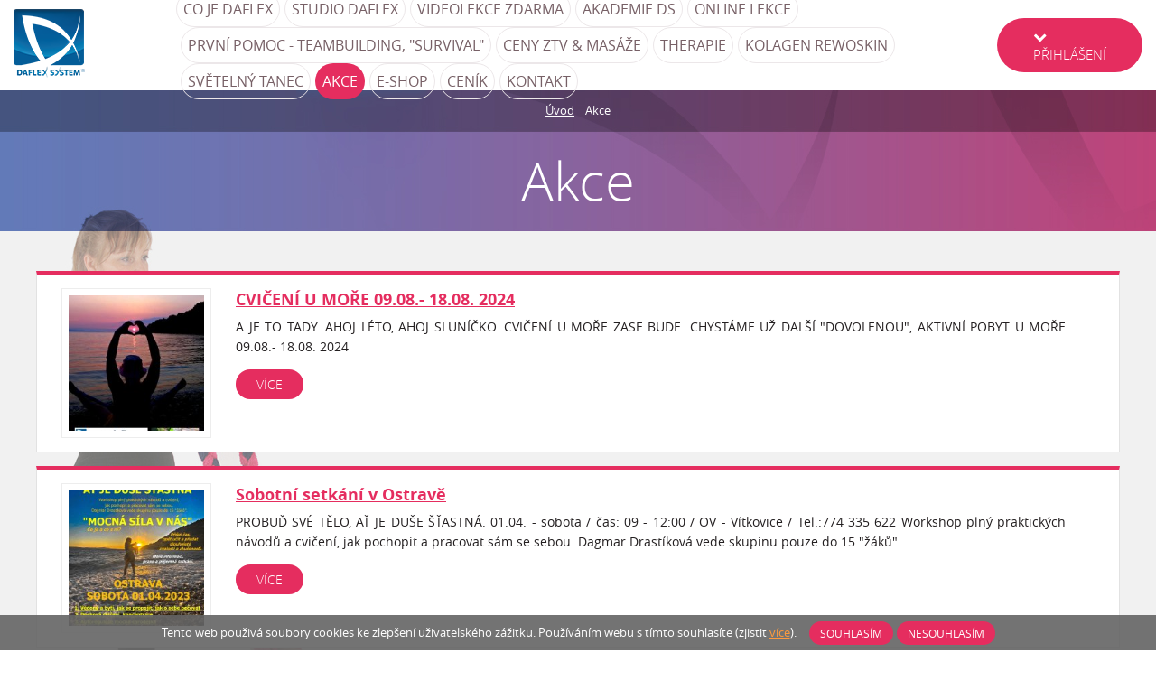

--- FILE ---
content_type: text/html; charset=utf-8
request_url: https://www.daflex.cz/akce
body_size: 6551
content:
<!DOCTYPE html>
<html lang="cs" xmlns="http://www.w3.org/1999/xhtml" class="">

<head>
<meta charset="utf-8">
<meta http-equiv="X-UA-Compatible" content="IE=edge">
<meta name="viewport" content="width=device-width, initial-scale=1.0, user-scalable=0, minimal-ui">
<meta name="robots" content="index, follow">
<meta name="author" content="Poski.com s.r.o.">
<meta name="keywords" content="fitness online, cvičení, doma, pro ženy, pohodlí, pohyb, pomůcka, rehabilitace, Daflex, Daflex System, parkinsonic, certifikat, originál metoda, Sport Workout Trainings, Sport, Cvičení, Školení, Fyzio sport, fyzioterapie, fyzio, zdravá záda, zdravotní cvičení, zdravotní cvičitelka, rekvalifikace, kvalifikace, léčba páteře, bolesti svalů, bolesti, bolest kloubů, CVIČENÍ U MOŘE, DOVOLENÁ, ZDARMA , lekce zdarma,">
<meta name="description" content="Daflex je inovativní důmyslně propracovaná individuální cvičební pomůcka.
Její předností je mobilita, žádná nutnost elektřiny. Velmi příjemná, pevná, ECO-TEXtilní cvičební pomůcka s omezenou pružností. Šitá dle studie a pravidel biomechanické diagnostiky na využití co největšího rozsahu lidského pohybu. Umožňuje nekonečné množství různých cviků, úchopů a úvazů.                                                                                                                                                                                                                                   
Daflex, efektivní a všestranná cvičební pomůcka na procvičení celého těla, najde využití ve fitness, doma a v rehabilitačních centrech.
Daflex, je unikátní a v jednom celku nenahraditelná cvičební pomůcka.">
<meta property="og:site_name" content="Daflex System">
<meta property="og:image" content="https://www.daflex.cz/data/blob/storage-image_jpeg-20170727090054-0445-og-image.jpg">
<title>Akce | Daflex System ONLINE</title>

<script>var PQ = {"clPATH":"\/"};</script><script>
window.i18n = window.i18n || {}; var i18npart = {"search-ajax-url":"search-ajax-url","cookies-show-table":"zobrazit tabulku","cookies-hide-table":"skr\u00fdt tabulku"}; for (var w in i18npart) { window.i18n[w] = i18npart[w]; };
</script><script>
window.i18n = window.i18n || {}; var i18npart = {"colorbox-close":"zav\u0159\u00edt","colorbox-next":"dal\u0161\u00ed","colorbox-previous":"p\u0159edchoz\u00ed","colorbox-xhrError":"Nepoda\u0159ilo se na\u010d\u00edst obsah.","colorbox-imgError":"Nepoda\u0159ilo se na\u010d\u00edst obr\u00e1zek.","colorbox-current":"{current}\/{total}","colorbox-slideshowStart":"Spustit slideshow","colorbox-slideshowStop":"Zastavit slideshow"}; for (var w in i18npart) { window.i18n[w] = i18npart[w]; };
</script>
<script>
		window.facebookAppId = "222469778291194";
		window.facebookLoginUrl = "\/uzivatel\/prihlaseni-facebook";
	</script>
<meta name="viewport" content="width=device-width, initial-scale=1">
<script> if (!window.ga) { ga = function() {}; } /* mock pro dev / no cookie consent / adblock */ </script>
<link rel="stylesheet" type="text/css" href="/data/cache/pminify/1764907749-2a37438b1c40fbbf727e0c1c56324a847ff5ac8f.css" />
<script type="text/javascript" src="/data/cache/pminify/1764907749-d2e1532f675dfe0164f234341688e3fa1621bb8f.js"></script>


<!--[if lte IE 8]>
<script type="text/javascript" src="/web/_js/warning.js"></script>
<![endif]-->
</head>

<body class="location_news_getList locale_cs poskiq-single-column"><div class="viewport-bcg-cropper">
	
	<div id="content-holder">
		<header id="header-main" class="js-header-main">
	<div class="header-main-inner">
		<a href="/" title="Daflex System" id="logo">
			<h1><img src="/web/_images/logo.png" alt="logo Daflex System" ></h1>
		</a>

		
		<nav id="primary-nav">
			<ul class="desktop-menu js-desktop-menu">
												
				<li><a href="/co-je-daflex">Co je Daflex</a></li><li><a href="/studio-daflex">Studio Daflex</a></li><li><a href="/pohybove-studio" >Videolekce zdarma</a></li><li><a href="/akademie-ds">Akademie DS</a><ul class="nav-submenu-holder"><li><a href="/akademie-ds/nabidka-spoluprace">Nabídka spolupráce</a></li><li><a href="/akademie-ds/akademie-1-trainer">Akademie 1/ TRAINER</a></li><li><a href="/akademie-ds/akademie-2-fyzio">Akademie 2 / FYZIO</a></li><li><a href="/akademie-ds/akademie-3-lektor">Akademie 3 / LEKTOR</a></li></ul></li><li><a href="/online-lekce">Online lekce</a></li><li><a href="/prvni-pomoc-teambuilding-survival">První pomoc - teambuilding, &quot;SURVIVAL&quot;</a></li><li><a href="/ceny-ztv-masaze">ceny ZTV &amp; MASÁŽE</a></li><li><a href="/therapie">Therapie</a><ul class="nav-submenu-holder"><li><a href="/therapie/magnetotherapie">MagnetoTherapie</a></li><li><a href="/therapie/hydrogenotherapie">HydrogenoTherapie</a></li><li><a href="/therapie/oxygenotherapie">OxygenoTherapie</a></li><li><a href="/therapie/ozonotherapie">OzonoTherapie</a></li><li><a href="/therapie/vyzivova-therapie">Výživová Therapie</a></li><li><a href="/therapie/frekvencni-therapie">Frekvenční Therapie</a></li><li><a href="/therapie/luminotherapie">LuminoTherapie</a></li><li><a href="/therapie/elektroakupunktura">ElektroAkupunktura</a></li><li><a href="/therapie/mozkova-therapie">Mozková Therapie</a></li><li><a href="/therapie/pohybova-therapie">Pohybová Therapie</a></li><li><a href="/therapie/therapie-stribrem">Therapie stříbrem</a></li><li><a href="/therapie/heliotherapie">HelioTherapie</a></li><li><a href="/therapie/tatvicke-hodiny">Tatvické hodiny</a></li></ul></li><li><a href="/kolagen-rewoskin">Kolagen Rewoskin</a></li><li><a href="/svetelny-tanec">Světelný tanec</a></li><li><a href="/akce"  class="active">Akce</a></li><li><a href="/e-shop">E-shop</a><ul class="nav-submenu-holder"><li><a href="/e-shop/benefit-plus">Benefit Plus</a></li><li><a href="/e-shop/masaze">Masáže</a></li></ul></li><li><a href="/cenik" >Ceník</a></li><li><a href="/kontakt">Kontakt</a></li>			</ul>
		</nav>

					<div id="login-holder">
									<div class="logged-out">
						<div class="user login-dropdown"><div class="login-button"><i class="fa fa-chevron-down"></i>Přihlášení</div>
							<ul class="user-box login-list">
								<li><a href="/uzivatel/prihlaseni?return=https%3A%2F%2Fwww.daflex.cz%2Fakce"><i class="fa fa-user"></i>Přihlášení</a></li>
																<li><a href="/uzivatel/registrace?return=https%3A%2F%2Fwww.daflex.cz%2Fakce"><i class="fa fa-lock"></i>Registrace</a></li>
							</ul>
						</div>
					</div>
							</div>
		
		
	</div>	
</header>

		<main id="main-article">
			
	<div class="main-article-content">
		<div class="sub-header">
							<div class="breadcrumb-holder">
					<div class="content-holder-inner">
						<span class="breadcrumbs"><a class="breadcrumbs-home" href="/">Úvod</a><i class="breadcrumb-separator" aria-hidden="true"></i><span class="level0 first last">Akce</span></span>					</div>
				</div>
										<h1>Akce</h1>					</div>
		<div class="content-holder-inner">
			<div class="main-column">
													
				<div class="news___getList news __getList">

<div class="module_action module_news action_getList">

</div>

	
			<div class="news_listItem news listItem">

<div class="list-item-left">
	<span class="thumbnail scalecrop-200x200"><a href="/akce/cviceni-u-more-09-08-18-08-2024-52"><img src="/data/blob/storage-image_jpeg-20240118021517-5030-001-dovolena-gradac-9-18-8-2024.jpg.thumb.scalecrop-200x200" alt="CVIČENÍ U MOŘE  09.08.- 18.08. 2024" title="CVIČENÍ U MOŘE  09.08.- 18.08. 2024" /></a></span></div>
<div class="list-item-right">
	<a class="title" href="/akce/cviceni-u-more-09-08-18-08-2024-52">CVIČENÍ U MOŘE  09.08.- 18.08. 2024</a>	<div class="summaryOrShortText">
				A JE TO TADY. AHOJ LÉTO, AHOJ SLUNÍČKO. 
CVIČENÍ U MOŘE ZASE BUDE.
CHYSTÁME UŽ DALŠÍ &quot;DOVOLENOU&quot;, AKTIVNÍ POBYT U MOŘE
09.08.- 18.08. 2024	</div>
	<a class="more colored-button small-colored-button" href="/akce/cviceni-u-more-09-08-18-08-2024-52">více</a></div>
<div class="clear"></div>

</div>			<div class="news_listItem news listItem">

<div class="list-item-left">
	<span class="thumbnail scalecrop-200x200"><a href="/akce/sobotni-setkani-v-ostrave-51"><img src="/data/blob/storage-image_jpeg-20230315065811-1126-01-04-2023-ov-letak-more-informaci.jpg.thumb.scalecrop-200x200" alt="Sobotní setkání v Ostravě" title="Sobotní setkání v Ostravě" /></a></span></div>
<div class="list-item-right">
	<a class="title" href="/akce/sobotni-setkani-v-ostrave-51">Sobotní setkání v Ostravě</a>	<div class="summaryOrShortText">
				PROBUĎ SVÉ TĚLO, AŤ JE DUŠE ŠŤASTNÁ.
01.04. - sobota  / čas: 09 - 12:00 / OV - Vítkovice / Tel.:774 335 622
Workshop plný praktických návodů a cvičení,
jak pochopit a pracovat sám se sebou.
Dagmar Drastíková vede skupinu pouze do 15 &quot;žáků&quot;.	</div>
	<a class="more colored-button small-colored-button" href="/akce/sobotni-setkani-v-ostrave-51">více</a></div>
<div class="clear"></div>

</div>			<div class="news_listItem news listItem">

<div class="list-item-left">
	<span class="thumbnail scalecrop-200x200"><a href="/akce/patecni-setkani-v-beskydech-50"><img src="/data/blob/storage-image_jpeg-20220723010749-4484-prezentace1.jpg.thumb.scalecrop-200x200" alt="Páteční setkání v Beskydech" title="Páteční setkání v Beskydech" /></a></span></div>
<div class="list-item-right">
	<a class="title" href="/akce/patecni-setkani-v-beskydech-50">Páteční setkání v Beskydech</a>	<div class="summaryOrShortText">
				Zadejte si včas místečko na našem setkání při speciálním programu a terapie	</div>
	<a class="more colored-button small-colored-button" href="/akce/patecni-setkani-v-beskydech-50">více</a></div>
<div class="clear"></div>

</div>			<div class="news_listItem news listItem">

<div class="list-item-left">
	<span class="thumbnail scalecrop-200x200"><a href="/akce/23-24-9-2022-beactiveday-49"><img src="/data/blob/storage-image_jpeg-20220524121941-9906-2022-den-otevrenych-dveri.jpg.thumb.scalecrop-200x200" alt=" 23. - 24. 9. 2022  #BEACTIVEDAY" title=" 23. - 24. 9. 2022  #BEACTIVEDAY" /></a></span></div>
<div class="list-item-right">
	<a class="title" href="/akce/23-24-9-2022-beactiveday-49"> 23. - 24. 9. 2022  #BEACTIVEDAY</a>	<div class="summaryOrShortText">
					</div>
	<a class="more colored-button small-colored-button" href="/akce/23-24-9-2022-beactiveday-49">více</a></div>
<div class="clear"></div>

</div>			<div class="news_listItem news listItem">

<div class="list-item-left">
	<span class="thumbnail scalecrop-200x200"><a href="/akce/inhalace-molekularniho-vodiku-urychluje-rekonvalescenci-po-covidu-19-47"><img src="/data/blob/storage-image_jpeg-20220317083938-0364-postcovidovy-syndrom.jpg.thumb.scalecrop-200x200" alt="Inhalace molekulárního vodíku urychluje rekonvalescenci po Covidu-19" title="Inhalace molekulárního vodíku urychluje rekonvalescenci po Covidu-19" /></a></span></div>
<div class="list-item-right">
	<a class="title" href="/akce/inhalace-molekularniho-vodiku-urychluje-rekonvalescenci-po-covidu-19-47">Inhalace molekulárního vodíku urychluje rekonvalescenci po Covidu-19</a>	<div class="summaryOrShortText">
				Studie vědců z Fakulty tělesné kultury Univerzity Palackého v Olomouci prokázala, že aplikace hydogenotherapie urychluje rekonvalescenci po prodělaném Covidu-19, tzn. léčí dlouhodobý postcovidový syndrom.	</div>
	<a class="more colored-button small-colored-button" href="/akce/inhalace-molekularniho-vodiku-urychluje-rekonvalescenci-po-covidu-19-47">více</a></div>
<div class="clear"></div>

</div>			<div class="news_listItem news listItem">

<div class="list-item-left">
	<span class="thumbnail scalecrop-200x200"><a href="/akce/vikendova-cviceni-s-daflex-system-opet-v-beskydech-45"><img src="/data/blob/storage-image_jpeg-20210908100558-4169-01-zluty-terminy-loga-majla-letak.jpg.thumb.scalecrop-200x200" alt="Víkendová cvičení s Daflex System® opět v Beskydech" title="Víkendová cvičení s Daflex System® opět v Beskydech" /></a></span></div>
<div class="list-item-right">
	<a class="title" href="/akce/vikendova-cviceni-s-daflex-system-opet-v-beskydech-45">Víkendová cvičení s Daflex System® opět v Beskydech</a>	<div class="summaryOrShortText">
				POZOR ZMĚNA!!!
PŘIDÁVÁME TERMÍNY
PÁTKY v říjnu 08.10. a 15.10.2021 od 17:00 - 19:00

Ochutnejte nový program pod názvem POHYBEM KE ZDRAVÍ.
Co Vás čeká? Lekce Daflex System. Naučíte se správně provádět cviky na uvolnění např. SI skloubení, zaměříme se na stabilitu a koordinaci pohybu. 
Zjistíme jak správně dýchat a co potřebuje naše tělíčko i dušička, aby bylo vše co můžeme pro sebe udělat OK.	</div>
	<a class="more colored-button small-colored-button" href="/akce/vikendova-cviceni-s-daflex-system-opet-v-beskydech-45">více</a></div>
<div class="clear"></div>

</div>			<div class="news_listItem news listItem">

<div class="list-item-left">
	<span class="thumbnail scalecrop-200x200"><a href="/akce/beactive-day-46"><img src="/data/blob/storage-image_jpeg-20210916053155-3933-den-otevrenych-dveri-2021.jpeg.thumb.scalecrop-200x200" alt=" #BEACTIVE DAY" title=" #BEACTIVE DAY" /></a></span></div>
<div class="list-item-right">
	<a class="title" href="/akce/beactive-day-46"> #BEACTIVE DAY</a>	<div class="summaryOrShortText">
				23. ZÁŘÍ 2021 - UŽ PROBĚHLA TATO SKVĚLÁ AKCE
 #BEACTIVE DAY - Den otevřených dveří českého fitness sektoru.
Jsme malé zařízení, ale i u nás najdete nové možnosti, jak vylepšit své zdraví pohybem.	</div>
	<a class="more colored-button small-colored-button" href="/akce/beactive-day-46">více</a></div>
<div class="clear"></div>

</div>			<div class="news_listItem news listItem">

<div class="list-item-left">
	<span class="thumbnail scalecrop-200x200"><a href="/akce/vikendova-cviceni-s-daflex-system-opet-v-beskydech-44"><img src="/data/blob/storage-image_jpeg-20210702032801-6799-2021-banner-vikendove-cviceni-od-09-07-21-do-24-07-21.jpg.thumb.scalecrop-200x200" alt="Víkendová cvičení s Daflex System® opět v Beskydech" title="Víkendová cvičení s Daflex System® opět v Beskydech" /></a></span></div>
<div class="list-item-right">
	<a class="title" href="/akce/vikendova-cviceni-s-daflex-system-opet-v-beskydech-44">Víkendová cvičení s Daflex System® opět v Beskydech</a>	<div class="summaryOrShortText">
				PROBUĎTE SVÉ TĚLO. 
Letní setkání &quot;pohybové aktivity v Beskydech 2021&quot;	</div>
	<a class="more colored-button small-colored-button" href="/akce/vikendova-cviceni-s-daflex-system-opet-v-beskydech-44">více</a></div>
<div class="clear"></div>

</div>			<div class="news_listItem news listItem">

<div class="list-item-left">
	<span class="thumbnail scalecrop-200x200"><a href="/akce/cviceni-u-more-43"><img src="/data/blob/storage-image_jpeg-20210531055711-1143-chorvatsko-2021.jpg.thumb.scalecrop-200x200" alt="Cvičení u moře " title="Cvičení u moře " /></a></span></div>
<div class="list-item-right">
	<a class="title" href="/akce/cviceni-u-more-43">Cvičení u moře </a>	<div class="summaryOrShortText">
				Daflex u moře. VAŠE LETNÍ DOVOLENÁ.
CHORVATSKO 2021.
POHYBOVÉ TERAPIE.
ŠKOLA ZAD.
CVIČENÍ DAFLEX RÁNO I VEČER.	</div>
	<a class="more colored-button small-colored-button" href="/akce/cviceni-u-more-43">více</a></div>
<div class="clear"></div>

</div>			<div class="news_listItem news listItem">

<div class="list-item-left">
	<span class="thumbnail scalecrop-200x200"><a href="/akce/zive-individualni-fitness-lekce-a-poradna-42"><img src="/data/blob/storage-image_jpeg-20210401124653-0958-poradna-a-zive-lekce.jpg.thumb.scalecrop-200x200" alt="Živé individuální fitness lekce a poradna" title="Živé individuální fitness lekce a poradna" /></a></span></div>
<div class="list-item-right">
	<a class="title" href="/akce/zive-individualni-fitness-lekce-a-poradna-42">Živé individuální fitness lekce a poradna</a>	<div class="summaryOrShortText">
				Živé fitness lekce s profesionální zdravotní cvičitelkou a zároveň poradcem zdravého životního stylu u Vás doma nebo v práci. 
Výhodou je, že se mnou jako cvičitelkou můžete osobně hned konzultovat, co potřebujete. Cvik vždy ukážu a vysvětlím, jak pohyb správně provádět, popřípadě navrhnu jiné alternativy cviků. Můžeme spolu cvičit, povídat si a zároveň uvidím, jestli cvičíte správně a mohu Vás opravit.
	</div>
	<a class="more colored-button small-colored-button" href="/akce/zive-individualni-fitness-lekce-a-poradna-42">více</a></div>
<div class="clear"></div>

</div>	
	

</div>
			</div>
		</div>
	</div>

		</main>

		
		
		<footer id="main-footer" class="">
	<div class="panels">
		<div class="panel company">
			<h2>Daflex System s.r.o.</h2>
			<div class="content">
				IČO: 04199294   DIČ: CZ04199294<br>
				739 13, Kunčice pod Ondřejníkem 425			</div>
		</div>
		<div class="panel phone">
			<h2>Kontakt</h2>
			<div class="content">
				+420 774 335 622<br>
				<a href="mailto:daflex@daflex.cz">daflex@daflex.cz</a>
			</div>
		</div>		
		<div class="panel social-links">
			<h2>Sociální sítě</h2>
			<div class="content">
				<a href="https://www.facebook.com/DaflexSystem/" class="link not-new-window-icon fb"><i class="fa fa-facebook" aria-hidden="true"></i></a>
				<a href="https://www.youtube.com/channel/UC1T0Y70LtEyfsvKJ1eHWUOg" class="link not-new-window-icon ytube"><i class="fa fa-youtube" aria-hidden="true"></i></a>
			</div>
		</div>		
		<div class="panel newsletter">
			<h2 class="title">Newsletter - chci dostávat informace</h2>

	<form action="/newsletter/prihlaseni" method="post">
		<div class="newsletter-input">
			<input type="hidden" name="name" value="">
			<label for="newsletter-email"><i class="fa fa-envelope" aria-hidden="true"></i></label>
			<input type="email" placeholder="Váš e-mail" name="email" required="required" id="newsletter-email">
		</div>
		<div class="btn-grid">
			<button type="submit" name="__form_submitted_mailingUser/subscribe" value="1" class="no-icon">Odeslat</button>
		</div>
	</form>
		</div>
	</div>
		
	<nav class="footer-menu">
		<div class="content-holder-inner">
			<ul>
				<li><a href="/beskydy-2025-more-2026"> Beskydy 2025, moře 2026</a></li><li><a href="/velky-vyprodej">Velký výprodej</a></li><li><a href="/prvni-pomoc-teambuilding-survival">První pomoc - teambuilding, &quot;SURVIVAL&quot;</a></li><li><a href="/ceny-ztv-masaze">ceny ZTV &amp; MASÁŽE</a></li><li><a href="/therapie">Therapie</a></li><li><a href="/beactive-day-23-24-9-2024">#BeActive Day  23. - 24. 9. 2024</a></li><li><a href="/svetelny-tanec">Světelný tanec</a></li><li><a href="/e-shop">E-shop</a></li><li><a href="/nas-tym">Náš tým</a></li><li><a href="/partneri">Partneři</a></li><li><a href="/otazky-recenze">Otázky, recenze</a></li><li><a href="/galerie">Galerie</a></li><li><a href="/info-ke-stazeni">Info ke stažení</a></li><li><a href="/kontakt">Kontakt</a></li><li><a href="/obchodni-podminky">Obchodní podmínky</a></li>				<li><a href="/akce">Akce</a></li>
				<li><a href="/pohybove-studio">Videolekce zdarma</a></li>
				<li><a href="/cenik">Ceník</a></li>
			</ul>
		</div>
	</nav>
	
	<div class="footer-bottom">
		<div class="content-holder-inner">
			<div class="poski-paticka">
				<div class="spolecnost">
					Daflex System&nbsp;|&nbsp;2025				</div>
				<div class="poski">
					<img src="//cdn.poski.com/_logo/logo-poski.png" alt="Poski.com"><a target="_blank" class="not-newwindow" href="https://www.poski.com/" title="webové stránky od Poski.com">Webové stránky</a> vytvořilo <strong>Poski.com</strong>. <a target="_blank" class="not-newwindow" href="https://www.poski.com/webdesign-tvorba-www-stranek" title="tvorba webových stránek od Poski.com">Tvorba webových stránek</a> na míru.				</div>
			</div>
			<div class="responziv-switcher">
				<a href="/?switchresponzive=1" rel="nofollow">Vypni mobilní zobrazení</a>			</div>
		</div>
	</div>
</footer>


		<span class="scrollup js-scrollup">Nahoru</span>
	</div>
</div>

	<div id="js-cookie-consent" class="js-cookie-consent cookie-consent">
    <span class="cookie-consent-text">
        Tento web použivá soubory cookies ke zlepšení uživatelského zážitku. Používáním webu s tímto souhlasíte (zjistit        <a href="/zpracovani-osobnich-udaju" class="link-more">více</a>).
    </span>
    <a class="js-cookie-consent-set button-agree colored-button CookiesOK" href="/zpracovani-osobnich-udaju?eu_cookie_consent=1#stav">Souhlasím</a>
    <a class="js-cookie-consent-set button-agree colored-button CookiesOK" href="/zpracovani-osobnich-udaju?eu_cookie_consent=0#stav">Nesouhlasím</a>
</div>
<script type="text/javascript">
    (function() {
        var setLinks = document.querySelectorAll('.js-cookie-consent-set');
        for (var i = 0; i < setLinks.length; i++) {
            setLinks[i].addEventListener('click', function(event) {
                var r = new XMLHttpRequest();
                r.open("GET", event.target.href, true);
                r.send();
                event.preventDefault();
                document.getElementById('js-cookie-consent').style.display = 'none';
            });
        }
    })();
</script>



</body>

</html>